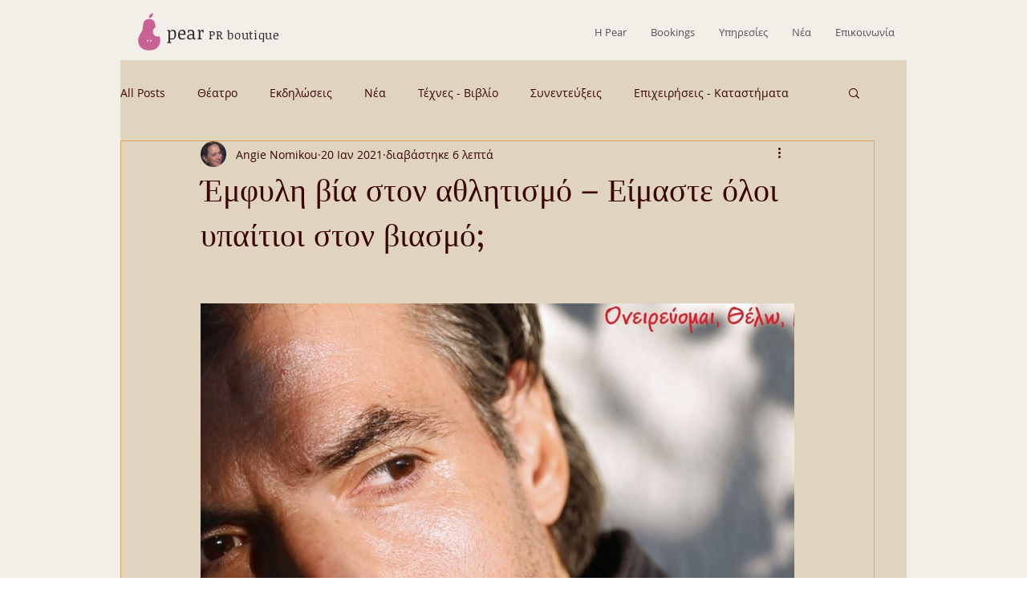

--- FILE ---
content_type: text/css; charset=utf-8
request_url: https://www.pearpr.com/_serverless/pro-gallery-css-v4-server/layoutCss?ver=2&id=bmf9-not-scoped&items=3531_1024_768&container=378_740_500_720&options=gallerySizeType:px%7CenableInfiniteScroll:true%7CtitlePlacement:SHOW_ON_HOVER%7CarrowsSize:23%7CslideshowInfoSize:0%7CgalleryLayout:9%7CscrollDirection:1%7CisVertical:false%7CgallerySizePx:300%7CcubeRatio:1%7CcubeType:fill%7CimageMargin:0%7CgalleryThumbnailsAlignment:none%7CthumbnailSpacings:0
body_size: -162
content:
#pro-gallery-bmf9-not-scoped .pro-gallery-parent-container{ width: 740px !important; height: 500px !important; } #pro-gallery-bmf9-not-scoped [data-hook="item-container"][data-idx="0"].gallery-item-container{opacity: 1 !important;display: block !important;transition: opacity .2s ease !important;top: 0px !important;left: 0px !important;right: auto !important;height: 500px !important;width: 740px !important;} #pro-gallery-bmf9-not-scoped [data-hook="item-container"][data-idx="0"] .gallery-item-common-info-outer{height: 100% !important;} #pro-gallery-bmf9-not-scoped [data-hook="item-container"][data-idx="0"] .gallery-item-common-info{height: 100% !important;width: 100% !important;} #pro-gallery-bmf9-not-scoped [data-hook="item-container"][data-idx="0"] .gallery-item-wrapper{width: 740px !important;height: 500px !important;margin: 0 !important;} #pro-gallery-bmf9-not-scoped [data-hook="item-container"][data-idx="0"] .gallery-item-content{width: 740px !important;height: 500px !important;margin: 0px 0px !important;opacity: 1 !important;} #pro-gallery-bmf9-not-scoped [data-hook="item-container"][data-idx="0"] .gallery-item-hover{width: 740px !important;height: 500px !important;opacity: 1 !important;} #pro-gallery-bmf9-not-scoped [data-hook="item-container"][data-idx="0"] .item-hover-flex-container{width: 740px !important;height: 500px !important;margin: 0px 0px !important;opacity: 1 !important;} #pro-gallery-bmf9-not-scoped [data-hook="item-container"][data-idx="0"] .gallery-item-wrapper img{width: 100% !important;height: 100% !important;opacity: 1 !important;} #pro-gallery-bmf9-not-scoped .pro-gallery-prerender{height:500px !important;}#pro-gallery-bmf9-not-scoped {height:500px !important; width:740px !important;}#pro-gallery-bmf9-not-scoped .pro-gallery-margin-container {height:500px !important;}#pro-gallery-bmf9-not-scoped .one-row:not(.thumbnails-gallery) {height:500px !important; width:740px !important;}#pro-gallery-bmf9-not-scoped .one-row:not(.thumbnails-gallery) .gallery-horizontal-scroll {height:500px !important;}#pro-gallery-bmf9-not-scoped .pro-gallery-parent-container:not(.gallery-slideshow) [data-hook=group-view] .item-link-wrapper::before {height:500px !important; width:740px !important;}#pro-gallery-bmf9-not-scoped .pro-gallery-parent-container {height:500px !important; width:740px !important;}

--- FILE ---
content_type: text/css; charset=utf-8
request_url: https://www.pearpr.com/_serverless/pro-gallery-css-v4-server/layoutCss?ver=2&id=76dhg-not-scoped&items=3483_456_640&container=2885_740_1375_720&options=gallerySizeType:px%7CenableInfiniteScroll:true%7CtitlePlacement:SHOW_ON_HOVER%7ChasThumbnails:false%7CimageMargin:20%7CgalleryLayout:6%7CisVertical:true%7CgallerySizePx:300%7CcubeRatio:1%7CcubeType:fill%7CgalleryThumbnailsAlignment:none%7CthumbnailSpacings:0
body_size: -296
content:
#pro-gallery-76dhg-not-scoped [data-hook="item-container"][data-idx="0"].gallery-item-container{opacity: 1 !important;display: block !important;transition: opacity .2s ease !important;top: 0px !important;left: 0px !important;right: auto !important;height: 1039px !important;width: 740px !important;} #pro-gallery-76dhg-not-scoped [data-hook="item-container"][data-idx="0"] .gallery-item-common-info-outer{height: 100% !important;} #pro-gallery-76dhg-not-scoped [data-hook="item-container"][data-idx="0"] .gallery-item-common-info{height: 100% !important;width: 100% !important;} #pro-gallery-76dhg-not-scoped [data-hook="item-container"][data-idx="0"] .gallery-item-wrapper{width: 740px !important;height: 1039px !important;margin: 0 !important;} #pro-gallery-76dhg-not-scoped [data-hook="item-container"][data-idx="0"] .gallery-item-content{width: 740px !important;height: 1039px !important;margin: 0px 0px !important;opacity: 1 !important;} #pro-gallery-76dhg-not-scoped [data-hook="item-container"][data-idx="0"] .gallery-item-hover{width: 740px !important;height: 1039px !important;opacity: 1 !important;} #pro-gallery-76dhg-not-scoped [data-hook="item-container"][data-idx="0"] .item-hover-flex-container{width: 740px !important;height: 1039px !important;margin: 0px 0px !important;opacity: 1 !important;} #pro-gallery-76dhg-not-scoped [data-hook="item-container"][data-idx="0"] .gallery-item-wrapper img{width: 100% !important;height: 100% !important;opacity: 1 !important;} #pro-gallery-76dhg-not-scoped .pro-gallery-prerender{height:1039px !important;}#pro-gallery-76dhg-not-scoped {height:1039px !important; width:740px !important;}#pro-gallery-76dhg-not-scoped .pro-gallery-margin-container {height:1039px !important;}#pro-gallery-76dhg-not-scoped .pro-gallery {height:1039px !important; width:740px !important;}#pro-gallery-76dhg-not-scoped .pro-gallery-parent-container {height:1039px !important; width:760px !important;}